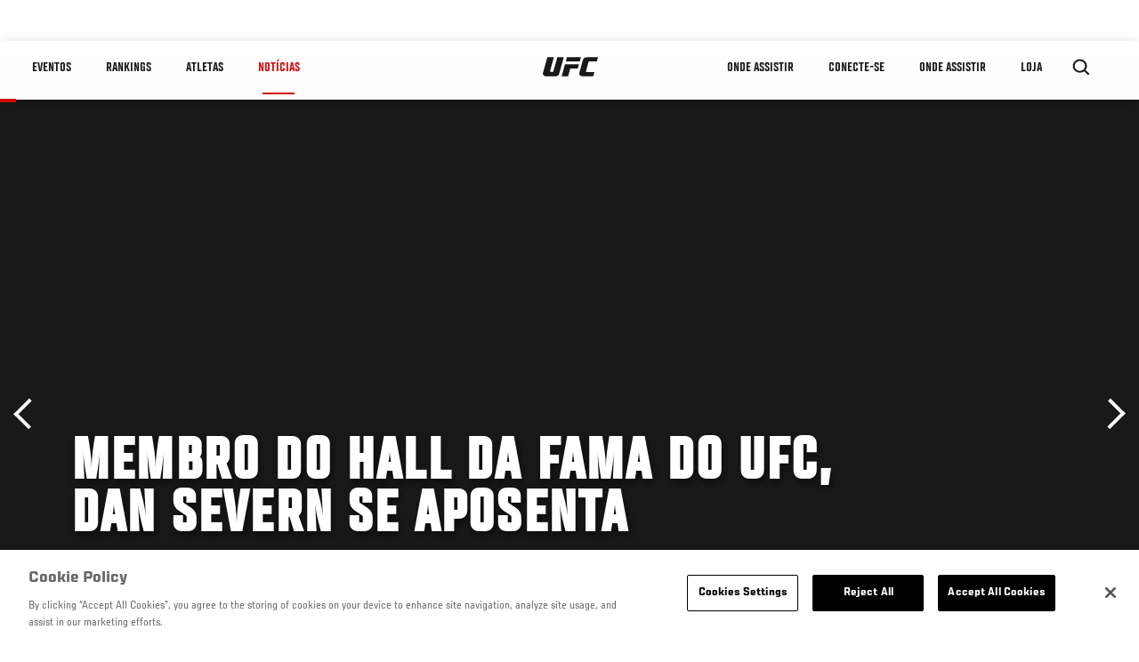

--- FILE ---
content_type: text/html; charset=UTF-8
request_url: https://www.ufc.com.br/news/membro-do-hall-da-fama-do-ufc-dan-severn-se-aposenta
body_size: 15503
content:






<!DOCTYPE html>
<html lang="pt-br" dir="ltr" prefix="og: https://ogp.me/ns#">
  <head>
    <meta charset="utf-8" />
<link rel="canonical" href="https://www.ufc.com.br/news/membro-do-hall-da-fama-do-ufc-dan-severn-se-aposenta" />
<meta name="referrer" content="origin" />
<meta property="og:site_name" content="UFC" />
<meta property="og:url" content="https://www.ufc.com.br/news/membro-do-hall-da-fama-do-ufc-dan-severn-se-aposenta" />
<meta property="og:title" content="Membro do Hall da Fama do UFC, Dan Severn se aposenta" />
<meta property="og:image" content="https://ufc.com/images/styles/card/s3/image/dan-severn-belt.jpg?itok=tD4eWTue" />
<meta property="og:image:url" content="https://ufc.com/images/styles/card/s3/image/dan-severn-belt.jpg?itok=tD4eWTue" />
<meta property="og:image:width" content="780" />
<meta property="og:image:height" content="440" />
<meta property="article:published_time" content="2018-09-14T08:47:00-0400" />
<meta property="article:modified_time" content="2018-11-05T10:04:52-0500" />
<meta name="twitter:card" content="summary_large_image" />
<meta name="twitter:title" content="Membro do Hall da Fama do UFC, Dan Severn se aposenta" />
<meta name="twitter:site" content="@ufc" />
<meta name="twitter:site:id" content="6446742" />
<meta name="twitter:creator" content="@ufc" />
<meta name="twitter:creator:id" content="6446742" />
<meta name="twitter:image" content="https://ufc.com/images/styles/card/s3/image/dan-severn-belt.jpg?itok=tD4eWTue" />
<meta name="Generator" content="Drupal 10 (https://www.drupal.org)" />
<meta name="MobileOptimized" content="width" />
<meta name="HandheldFriendly" content="true" />
<meta name="viewport" content="width=device-width, initial-scale=1.0" />
<style>.c-hero--full__headline,.c-hero--full__headline-prefix{color:inherit}.c-hero__actions{display:-webkit-box;display:-ms-flexbox;display:flex;-webkit-box-pack:center;-ms-flex-pack:center;justify-content:center;-ms-flex-wrap:wrap;flex-wrap:wrap;margin:0 -.72222rem 0}@media (min-width:48em){.c-hero__actions{margin-bottom:1.66667rem}}.c-hero__actions a,.c-hero__actions button{width:8.66667rem;margin-right:.72222rem;margin-left:.72222rem;margin-bottom:.72222rem;padding:10px 22px;text-align:center;font-size:1.125rem;border-color:transparent}.c-hero__actions a span,.c-hero__actions button span{display:-webkit-box;display:-ms-flexbox;display:flex;height:100%;-webkit-box-align:center;-ms-flex-align:center;align-items:center;-webkit-box-pack:center;-ms-flex-pack:center;justify-content:center}@media (min-width:48em){.c-hero__actions a,.c-hero__actions button{padding:16px 32px;width:11.55556rem}}body.path-rankings h1{margin:0 0 20px 0;padding-top:110px;text-align:center}@media (min-width:48em){body.path-rankings h1{margin:0 0 30px 0;padding-top:150px}}.l-masthead{margin:0 auto 1.92111rem auto;padding-right:1.44444rem;padding-left:1.44444rem;padding-top:8.66667rem;width:100%;max-width:1220px;text-align:center}.l-masthead--tight{margin-bottom:1.44444rem}@media (min-width:56.25em){.l-masthead{margin:11.55556rem auto 5.77778rem auto;padding-top:0}}.l-masthead__headline{margin-bottom:.72222rem;text-transform:uppercase;color:var(--color-title,#191919);font-family:UfcSansCondensedMedium,"Arial Narrow",Arial,sans-serif;letter-spacing:.04444rem;font-size:2.66667rem;line-height:2.5rem}@media (min-width:56.25em){.l-masthead__headline{letter-spacing:.0592rem;font-size:3.552rem;line-height:3.33rem}}@media (min-width:56.25em){.l-masthead__headline{letter-spacing:.08889rem;font-size:5.33333rem;line-height:5rem}}.l-masthead__headline-prefix{margin-bottom:.72222rem;text-transform:uppercase;font-family:UfcSansCondensedMedium,"Arial Narrow",Arial,sans-serif;letter-spacing:.01111rem;font-size:1.11111rem;line-height:1.22222rem;color:#d20a0a}
/*# sourceMappingURL=critical.css.map */
</style>

<script type='text/javascript'>
  var googletag = googletag || {};
  googletag.cmd = googletag.cmd || [];
  // Add a place to store the slot name variable.
  googletag.slots = googletag.slots || {};
  (function() {
    var useSSL = 'https:' == document.location.protocol;
    var src = (useSSL ? 'https:' : 'http:') + '//securepubads.g.doubleclick.net/tag/js/gpt.js';
    var gads = document.createElement('script');
    gads.async = true;
    gads.type = 'text/javascript';
    gads.src = src;
    var node = document.getElementsByTagName('script')[0];
    node.parentNode.insertBefore(gads, node);
  })();
</script>

<script type="text/javascript">
  googletag.cmd.push(function() {

        // Start by defining breakpoints for this ad.
      var mapping = googletag.sizeMapping()
              .addSize([1024, 768], [320, 320])
              .addSize([0, 0], [300, 300])
            .build();
  
      googletag.slots["article"] = googletag.defineSlot("/5458/zuffa.ufc/article", [320, 320], "js-dfp-tag-article")
  

    .addService(googletag.pubads())

  
  
  
      .setTargeting('site', ['https://www.ufc.com.br/'])
        // Apply size mapping when there are breakpoints.
    .defineSizeMapping(mapping)
    ;

  });

</script>

<script type="text/javascript">
googletag.cmd.push(function() {

      googletag.pubads().enableAsyncRendering();
        googletag.pubads().enableSingleRequest();
        googletag.pubads().collapseEmptyDivs(true);
      
  googletag.enableServices();
});

</script>
<link rel="icon" href="/sites/default/files/ufc_logo.png" type="image/png" />
<link rel="alternate" hreflang="en" href="https://www.ufc.com.br/news/ufc-25-beast-mode" />
<link rel="alternate" hreflang="pt-br" href="https://www.ufc.com.br/news/membro-do-hall-da-fama-do-ufc-dan-severn-se-aposenta" />
<link rel="alternate" hreflang="es-us" href="https://www.ufc.com.br/news/y-un-dia-dan-severn-dijo-adios" />
<script src="/sites/default/files/google_tag/primary/google_tag.script.js?t93lpt" defer></script>
<script>window.a2a_config=window.a2a_config||{};a2a_config.callbacks=[];a2a_config.overlays=[];a2a_config.templates={};a2a_config.icon_color = "transparent,black";</script>

    <title>Membro do Hall da Fama do UFC, Dan Severn se aposenta | UFC</title>
    <link rel="stylesheet" media="all" href="/sites/default/files/css/css_wlOSjiU2VWsU7gOPnp4rRfmiOI9Nz0dFtDriNb-dto8.css?delta=0&amp;language=pt-br&amp;theme=ufc&amp;include=[base64]" />
<link rel="stylesheet" media="all" href="/sites/default/files/css/css_1lPL3t7iXQPWsDx9P2n0-RIylIxGVTOuRX3ivqiHcuY.css?delta=1&amp;language=pt-br&amp;theme=ufc&amp;include=[base64]" />
<link rel="stylesheet" media="all" href="//unpkg.com/aos@next/dist/aos.css" />
<link rel="stylesheet" media="all" href="/sites/default/files/css/css_0fR37zKBMF4GZEJU6LrIy6hl4ViEGBB3askozGm3128.css?delta=3&amp;language=pt-br&amp;theme=ufc&amp;include=[base64]" />

    
  </head>
  <body class="fontyourface path-node page-node-type-article">
    <a href="#main-content" class="u-visually--hidden focusable">
      Pular para o conteúdo principal
    </a>

    <noscript><iframe src="https://www.googletagmanager.com/ns.html?id=GTM-WFBHZX5" height="0" width="0" style="display:none;visibility:hidden"></iframe></noscript>
      <div class="dialog-off-canvas-main-canvas" data-off-canvas-main-canvas>
      

<div class="l-page">

        <span class="l-page__header-pin" id="header-pin"></span>
    <div class="l-page__header" id="header-wrapper">
        


<header class="c-site-header" data-header-state="animate">
  <div class="c-site-header__content">

    <div class="c-site-header__logo">
      

<a class="e-logo"
      href="/"
  >
  <span class="e-logo__icon"><svg class="e-logo__svg" aria-hidden="true"><title>UFC</title><use xmlns:xlink="http://www.w3.org/1999/xlink" xlink:href="/themes/custom/ufc/assets/svg/sprite-ui.svg#ufc-logo"></use></svg>
  </span>
</a>

    </div>

    <div class="c-site-header__menu-control">
      <button class="c-site-header__button--menu" data-mobile-menu-component="toggle" aria-expanded="false">
        <span class="c-site-header__button-text">NOTÍCIAS</span>

        <span class="c-site-header__icon--toggle">
          <svg class="e-svg"><use xmlns:xlink="http://www.w3.org/1999/xlink" xlink:href="/themes/custom/ufc/assets/svg/sprite-ui.svg#chevron-down"></use></svg>
        </span>
      </button>
    </div>

    <div class="c-site-header__menu-panel" data-mobile-menu-component="panel"
         data-mobile-menu-state="is-hidden">
      

<nav role="navigation" aria-labelledby="main-menu-title" id="main-menu" class="c-menu-main">

  <h2 class="u-visually--hidden" id="main-menu-title">Main navigation</h2>

  
        
                  <ul class="c-menu-main__menu--level-1" data-main-menu="smart-menu">
                                                                      
                
                

                                                
                
        <li class="c-menu-main__item--left">
          
          
                                <a href="/events" class="events c-menu-main__button--level-1" data-drupal-link-system-path="events">Eventos</a>
                              
                  <ul class="c-menu-main__menu--level-2 mega-menu" aria-expanded="false">
                                                                      
                
                

        
                
        <li class="c-menu-main__item--below">
          
          
                                <a href="/events#events-list-upcoming" class="c-menu-main__button--level-2" data-drupal-link-system-path="events">Próximos</a>
                              </li>
                                        
                
                

        
                
        <li class="c-menu-main__item--below">
          
          
                                <a href="/events#events-list-past" class="c-menu-main__button--level-2" data-drupal-link-system-path="events">Passados</a>
                              </li>
                                        
                
                

        
                
        <li class="c-menu-main__item--below">
          
          
                                <a href="/tickets" target="_self" class="c-menu-main__button--level-2" data-drupal-link-system-path="tickets">Ingressos</a>
                              </li>
      
            
      </ul>
      
                              </li>
                                        
                
                

                                                
                
        <li class="c-menu-main__item--left">
          
          
                                <a href="/rankings" target="_self" class="c-menu-main__button--level-1" data-drupal-link-system-path="rankings">Rankings</a>
                              </li>
                                        
                
                

                                                
                
        <li class="c-menu-main__item--left">
          
          
                                <a href="/athletes" target="_self" class="athletes c-menu-main__button--level-1" data-drupal-link-system-path="athletes">Atletas</a>
                              
                  <ul class="c-menu-main__menu--level-2 mega-menu" aria-expanded="false">
                                                                      
                
                

        
                
        <li class="c-menu-main__item--below">
          
          
                                <a href="/athletes/all" target="_self" class="c-menu-main__button--level-2" data-drupal-link-system-path="athletes/all">Todos os atletas</a>
                              </li>
                                        
                
                

        
                
        <li class="c-menu-main__item--below">
          
          
                                <a href="https://statleaders.ufc.com/pt/career" target="_self" class="c-menu-main__button--level-2">Livro de Recordes</a>
                              </li>
      
            
      </ul>
      
                              </li>
                                        
                
                

                                                
                
        <li class="c-menu-main__item--left is-active">
          
          
                                <a href="/trending/all" class="trending c-menu-main__button--level-1 is-active" data-drupal-link-system-path="trending/all">NOTÍCIAS</a>
                              </li>
                                        
                
                                  

                                                
                
        <li class="c-menu-main__item--home">
          
          
                                            <a href="/" class="home c-menu-main__button--home" data-drupal-link-system-path="&lt;front&gt;">              

<div class="e-logo"
  >
  <span class="e-logo__icon"><svg class="e-logo__svg" aria-hidden="true"><title>UFC</title><use xmlns:xlink="http://www.w3.org/1999/xlink" xlink:href="/themes/custom/ufc/assets/svg/sprite-ui.svg#ufc-logo"></use></svg>
  </span>
</div>

            </a>
                            </li>
                                                  
                
                

                                                
                
        <li class="c-menu-main__item--right is-pushed">
          
          
                                <a href="https://www.paramountplus.com/br/?ftag=IPP-06-10eje6d&amp;cbscidmt=ufc" target="_self" class="c-menu-main__button--level-1">Onde Assistir</a>
                              </li>
                                        
                
                

                                                
                
        <li class="c-menu-main__item--right">
          
          
                                <a href="https://www.ufc.com/newsletter" target="_self" class="connect c-menu-main__button--level-1">Conecte-se</a>
                              
                  <ul class="c-menu-main__menu--level-2 mega-menu" aria-expanded="false">
                                                                      
                
                

        
                
        <li class="c-menu-main__item--below">
          
          
                                <a href="https://www.ufc.com/newsletter" target="_self" class="c-menu-main__button--level-2">Newsletter</a>
                              </li>
                                        
                
                

        
                
        <li class="c-menu-main__item--below">
          
          
                                <a href="https://www.ea.com/games/ufc/ufc-5" target="_blank" class="c-menu-main__button--level-2">EA Sports UFC 5</a>
                              </li>
      
            
      </ul>
      
                              </li>
                                        
                
                

                                                
                
        <li class="c-menu-main__item--right">
          
          
                                <a href="/watch" target="_self" class="watch c-menu-main__button--level-1" data-drupal-link-system-path="node/152817">ONDE ASSISTIR</a>
                              </li>
                                        
                
                

                                                
                
        <li class="c-menu-main__item--right">
          
          
                                <a href="https://www.ufcstore.com.br/" target="_blank" class="c-menu-main__button--level-1">LOJA</a>
                              </li>
      
            
      </ul>
      

  
</nav>

          </div>

        <div class="c-site-header__search-control">
      <button class="c-site-header__button--search" aria-label="Search panel toggle" data-search-btn aria-expanded="false">
        <span class="c-site-header__icon--search e-icon--xsmall"><svg class="e-icon__svg search"><use xmlns:xlink="http://www.w3.org/1999/xlink" xlink:href="/themes/custom/ufc/assets/svg/sprite-ui.svg#search"></use></svg><svg class="e-svg close"><use xmlns:xlink="http://www.w3.org/1999/xlink" xlink:href="/themes/custom/ufc/assets/svg/sprite-ui.svg#close"></use></svg></span>
      </button>
    </div>
    
    
        <div class="c-site-header__search-panel" data-search-panel
         data-search-state="is-hidden">
      <div class="search-form">
        <form action="/search" method="get" class="simple-search-form">
          <input
              id="site-search-input"
              type="text"
              name="query"
              placeholder="Search..."
              aria-label="Search"
              autocomplete="off"
          >
        </form>
      </div>
    </div>
    
  </div>
</header>
    </div>
  
        <div class="l-page__pre-content">
        <div data-drupal-messages-fallback class="hidden"></div>


    </div>
  
    <div class="l-page__utilities">
    
      </div>

  <main class="l-page__main">
    <a id="main-content" tabindex="-1"></a>
        
        <div class="l-page__content">
                <div id="block-mainpagecontent" class="block block-system block-system-main-block">
  
    
      <div class="article-wrapper">

  
<div class="group-header">

  




  
  




<div class="c-hero--article">
                          <div class="c-hero__image">/themes/custom/ufc/assets/img/default-hero.jpg</div>
                  
  <div class="c-hero__overlay"></div>
  <div class="pager__nav"><div class="pager__nav__inner"><span><a href="/news/shoguns-dozen-best-mauricio-rua-0" class="previous" hreflang="en">Anterior</a></span><span><a href="/news/marcos-rogerio-pezao-anuncia-mudanca-para-o-peso-pesado" class="next" hreflang="pt-br">Próximo</a></span></div></div>
  <div class="c-hero--article__container">
    <div class="c-hero--article__content ">
      <div class="c-hero__header">

        
                              <div class="c-hero--article__headline is-large-text">
              
            <div class="field field--name-node-title field--type-ds field--label-hidden field__item"><h1>
  Membro do Hall da Fama do UFC, Dan Severn se aposenta
</h1>
</div>
      
            </div>
                                </div>

              <div class="c-hero--article__text"></div>
      
          </div>

          <div class="c-hero--article__footer--border-top">
        
                
          <div class="c-hero__article-info">

                      <div class="c-hero__article-credit">                  
    Por Thomas Gerbasi
 • 03.01.13
                </div>
          
                    </div>
        
      </div>
    
  </div>
  </div>
<div class="c-hero__end"></div>
  </div>

<div class="l-two-col l-two-col--right-sidebar l-two-col--right-sidebar--hide">
<div class="l-two-col-content clearfix">

        <div class="l-two-col__content">
                  <div class="e-p--initial">
        <p>"The Beast" se aposenta aos 54 anos</p>

    </div>




  <div class="clearfix text-formatted field field--name-body-formatted field--type-text-long field--label-hidden field__item">
    

<div class="legacy-article">
  <p><img alt="&lt;a href='../event/UFC-Silva-vs-Irvin'&gt;UFC &lt;/a&gt;Hall of Famer &lt;a href='../fighter/Dan-Severn'&gt;Dan Severn&lt;/a&gt;" src="https://ufc-video.s3.amazonaws.com/image/dan-severn-belt.jpg">Sua última viagem pelo Octógono como lutador foi contra <a href="/node/26481">Pedro Rizzo</a>, em setembro de 2000, mas o membro do Hall da Fama do UFC Dan Severn não estava acabado para as competições ainda. Na verdade, "The Beast" lutou por mais 12 anos, e depois de anunciou sua aposentadoria do esporte no ano novo, aos 54 anos, com um recorde notável de 101-19-7. &nbsp;<br>&nbsp;&nbsp;"O objetivo número um que estabeleci para mim em 2012 era finalizar minha carreira nas competições de artes marciais mistas", escreveu Severn em um comunicado divulgado à imprensa na terça-feira. "Eu estava tentando fazer minha própria turnê de aposentadoria nos últimos anos dirigida a apenas três pessoas... <a href="/node/26495">Mark Coleman</a>, <a href="/node/26621">Ken Shamrock</a> e <a href="/node/26372">Royce Gracie</a>. Falei com dois deles diretamente (Mark e Ken), e através de um representante (MGR) para Royce. Parece que estes combates não acontecerão por algum motivo e minha vida agora vai para o próximo capítulo." &nbsp; &nbsp;<br><br>Introduzido no Hall da Fama do UFC em 2005, Severn foi um dos primeiros wrestlers de classe mundial a invadir o Octógono, e ele abriu a porta para que vários de seus companheiros viessem para artes marciais mistas. 9-4 no UFC, Severn venceu dois torneios e foi campeão da Super Luta antes de competir ao redor do mundo em outras associações, tais como PRIDE, RINGS, WEC, e King of the Cage. Em 2011, ele lutou cinco vezes, ficando com 3-2, e em sua luta final em 28 de abril de 2012, ele derrotou Alex Rozman por decisão. &nbsp;<br>&nbsp;&nbsp;Severn promete continuar envolvido com o esporte, uma boa notícia para sua legião de fãs. &nbsp; &nbsp;&nbsp;"Eu ainda vou estar envolvido com o MMA, trabalhando com várias empresas para apoiar a indústria e ajudar a levá-lo para o próximo nível em funções como comentarista, comissário, embaixador da boa vontade, fazendo aparições, etc, apenas não mais como competidor." &nbsp; &nbsp;&nbsp;*** &nbsp; &nbsp; &nbsp;Abaixo está um perfil da Enciclopédia do UFC, que inclui uma entrevista realizada com Severn em 2011 sobre sua ilustre carreira no esporte que ele foi um pioneiro... &nbsp; &nbsp;&nbsp; &nbsp; &nbsp;Se você perguntar a Dan "The Beast" Severn qual foi sua primeira impressão sobre o <a href="/node/35078">Ultimate </a>Fighting Championship, ele não hesita em sua resposta. &nbsp; &nbsp;&nbsp; &nbsp;&nbsp;"'Nossa' pode ser uma das melhores palavras para resumir", disse ele. "Fazer este tipo de competição nos Estados Unidos, eu fiquei quase espantado. Eu sabia que se sobrevivesse, atrairia muita atenção." &nbsp; &nbsp;&nbsp; &nbsp;&nbsp;E enquanto Coldwater, Michigan não tinha Pay-Per-View em meados de 1993, um amigo de Severn, em Detroit tinha, e quando ele trouxe a fita de VHS, a sorte estava lançada. &nbsp; &nbsp;&nbsp; &nbsp;&nbsp;"Ele mostrou para mim e disse: 'Você já pensou em fazer isso?' O resto é história." &nbsp; &nbsp;&nbsp; &nbsp;&nbsp;Na época, Severn, era duas vezes All-American wrestler pela Universidade Estadual do Arizona e um competidor, em 1984 e 1988, das Olimpíadas, tinha 35 anos de idade, e, até onde ele estava preocupado, seus melhores dias já tinham passado. &nbsp; &nbsp;&nbsp; &nbsp;&nbsp;"Se alguém quer me chamar de "The Beast" agora, não seria nada tão impressionante", disse ele. "Se eles quisessem ver The Beast real, eles deveriam ter me visto 1984-1986 porque eu dominava o mundo."<br><br>Porém ele queria dar uma chance a essa coisa de artes marciais mistas, assim sua estreia foi marcada para o <a href="/node/35063">UFC 4 </a>em 16 de dezembro de 1994, em Tulsa, Oklahoma. Havia apenas um probleminha - devido aos seus compromissos anteriores, ele só tinha cinco dias para treinar. &nbsp; &nbsp;&nbsp; &nbsp;&nbsp;"Durante cinco dias treinei uma hora e meia por dia, e entrei no mundo do Vale Tudo", disse ele. "Eu nunca tinha dado um soco num semelhante meu, e até hoje nunca estive em uma briga em toda a minha vida. Mas eu sei do que uma competição é feita e sei como explorar as regras." &nbsp; &nbsp;&nbsp; &nbsp;&nbsp;Em seu primeiro duelo contra <a href="/node/26649">Anthony Macias</a>, ele aplicou suplexes em seu adversário como se fosse uma boneca de pano antes de finalizar Macias com um mata-leão aos 1:45. <a href="/node/26522">Marcus Bossett</a> não chegou tão longe, com apenas 52 segundos de duração. Em seguida, ele iria enfrentar o astro indiscutível do UFC, Royce Gracie, na fase final da noite. E logo no início, as coisas correram conforme o planejado quando ele levou o especialista em jiu-jitsu para o solo e manteve-o lá. &nbsp; &nbsp;&nbsp;&nbsp;"Se você assistir ao combate do meu ponto de vista, ele estava indo do meu jeito", disse Severn. "Eu levei o homem para baixo, e não precisou de vários minutos de luta até perceber, você sabe, que eu podia golpear esse cara. Mas eu tinha que pensar sobre isso porque não estava no meu repertório, eu nunca havia praticado isso antes, e estava indo contra 26 anos de regras, regulamentos e conduta desportiva. Então isso foi difícil para mim. Lutei mais com a minha consciência do que já fiz com um adversário. Eu estou lá como um esportista, não tenho que criar quaisquer problemas de raiva ou coisas dessa natureza. Eu vou apertar sua mão antes, vou apertar depois, não há ressentimentos." &nbsp; &nbsp;<br><br>Eventualmente, Severn começou a disparar alguns golpes, e quando a luta foi de cinco minutos, para 10, para cerca de 15, parecia apenas uma questão de tempo até que Royce fosse forçado a desistir.<br><br>"Dizem que os olhos são uma janela para a alma de um homem, e eu estou olhando através da alma deste homem", disse Severn. "E ele está olhando para seu pai (Hélio Gracie) fora da gaiola, e eu podia ler exatamente o que se passava em sua mente. É meio como 'pai, eu estou preso, mas se você jogar a toalha, eu não iria ficar contra você. "Então, meus olhos vão de Royce para o velho, e ele tem a toalha na mão, e ele levanta a toalha e cruza os braços e balança a cabeça negativamente. Em minha mente eu estou pensando, 'você não vai me deixar matar seu filho aqui pelo Gracie Jiu-Jitsu, não é?'" &nbsp; &nbsp;&nbsp; &nbsp;&nbsp;Na marca de 15:49, Royce encontrou sua abertura e forçou Severn a bater a um triângulo. &nbsp; &nbsp; &nbsp;"Eu gostaria de encontrar outro ser humano, vivo ou falecido, que pudesse ter feito o que fiz com a quantidade limitada de tempo de preparação que tive, e sem nunca treinar um único golpe ou finalização", disse Severn, e ele está certo quando se trata da natureza incrível de sua façanha. &nbsp; &nbsp;Hoje, ele admite com uma risada que, "Quando eu entrei lá em 1994, eu estava buscando apenas um evento." &nbsp; &nbsp;<br><br>Mas depois de perder para Royce, o competidor nele não iria deixá-lo parar. Ele assinou contrato para o <a href="/node/35064">UFC 5,</a> mas desta vez ele não iria treinar por apenas cinco dias. &nbsp;<br>&nbsp;&nbsp;"Eu tirei de 32 a 35 dias e realmente treinei Vale Tudo", disse ele. "As duas únicas regras que eu tinha que estar preocupado era não morder, e não enfiar os dedos nos olhos. E eu sou uma pessoa muito criativa, mesmo no meu camp de treinamento." &nbsp; &nbsp;&nbsp; &nbsp;&nbsp;Quando ele voltou, em abril de 1995, não havia como parar, ele detonou <a href="/node/26533">Joe Charles</a>, <a href="/node/26378">Oleg Taktarov</a>, e <a href="/node/26516">Dave Beneteau</a> para ganhar o torneio do UFC 5. Depois de uma derrota por finalização para o Ken Shamrock na Super Luta do <a href="/node/35065">UFC 6,</a> mais três vitórias contra <a href="/node/26576">Paul Varelans</a>, <a href="/node/26504">Tank Abbott</a>, e Taktarov lhe renderam o torneio do <a href="/node/35067">Ultimate Ultimate 95,</a> e cinco meses mais tarde, ele vingou a derrota para Shamrock com uma decisão dividida em 30 terríveis minutos de assistir, mas que adicionou o cinturão da Super Luta na sua sala de troféus. &nbsp; &nbsp;&nbsp; &nbsp;&nbsp;Após a luta Shamrock, Severn só lutou mais duas vezes no Octógono, perdendo uma disputa pelo título dos pesos pesados com Mark Coleman em 1997 e, em seguida, desistiu verbalmente diante dos chutes de Pedro Rizzo no <a href="/node/35088">UFC 27,</a> em 2000. &nbsp; &nbsp;&nbsp; &nbsp;&nbsp;Antes e depois da luta Rizzo, Severn permaneceu ativo, lutando contra toda e qualquer pessoa sempre que solicitado. Seu recorde inclui os nomes <a href="/node/26584">Cal Worsham</a>, <a href="/node/27384">Victor Valimaki</a>, James Thompson, <a href="/node/26776">Seth Petruzelli</a>, <a href="/node/26687">Forrest Griffin</a>, Marcus Silveira, <a href="/node/26480"></a><a href="/node/26480">Josh Barnett</a>, <a href="/node/26634">Kimo Leopoldo</a>, <a href="/node/26684">Paul Buentello</a>, <a href="/node/26477">Jeremy Horn</a>, e <a href="/node/26492">Pat Miletich</a>. &nbsp; &nbsp;&nbsp; &nbsp;&nbsp;Além de sua carreira de lutador, ele dirige o seu centro de treinamento, em Michigan e também trabalha com as escolas locais como um forte defensor da educação. Para o esporte MMA, ele não pensa muito em sua influência, mas ele aprecia quando é lembrado como o atleta que fez os wrestlers migrarem para o esporte. &nbsp; &nbsp;&nbsp; &nbsp;&nbsp;"Isso faz você se sentir bem, isso de ser reconhecido como um cara que abriu as portas para todos esses wrestlers", disse ele. "E o que muitas pessoas podem não perceber é que, para o wrestling amador, não há verdadeira profissão para os wrestlers amadores prosseguirem. O MMA virou uma nova profissão para seguirem adiante." &nbsp; &nbsp;&nbsp; &nbsp;&nbsp;Eles podem agradecer a Dan Severn por isso. &nbsp; &nbsp;&nbsp; &nbsp;&nbsp;Severn foi introduzido no Hall da Fama do UFC em 16 de abril de 2005. &nbsp; &nbsp;&nbsp;<br><br>&nbsp;</p>

</div>
  </div>


  






  





          </div>

              <aside class="l-two-col__sidebar">
        
<div class="c-listing-up-next-group">
      <h3 class="c-listing-up-next-group__title">Up Next</h3>
    <ul class="c-listing-up-next-group__list">
          <li class="c-listing-up-next-group__item">
        <article>
  <div >
    <div class="teaser-up-next">
  <a href="/news/marcos-rogerio-pezao-anuncia-mudanca-para-o-peso-pesado" class="teaser-up-next__thumbnail">
    
            <div class="field field--name-thumbnail field--type-entity-reference field--label-hidden field__item">  <div class="layout layout--onecol">
    <div  class="layout__region layout__region--content">
          <img src="https://ufc.com/images/styles/teaser/s3/image/photo_galleries/BATCH1/20170127_UFN_WEIGHINS_0008.JPG?VersionId=P4P8l2G9kfd5vwtTEPdKWa.T5ehvzOjk&amp;itok=Ko4NPh1H" width="400" height="300" alt="DENVER, COLORADO - JANUARY 27:  Marcos Rogerio de Lima of Brazil poses on the scale during the UFC Fight Night weigh-in at the Pepsi Center on January 27, 2017 in Denver, Colorado. (Photo by Josh Hedges/Zuffa LLC/Zuffa LLC via Getty Images)" loading="lazy" class="image-style-teaser" />




    </div>
  </div>

</div>
      
  </a>
  <div class="teaser-up-next__wrapper">
    <a href="/news/marcos-rogerio-pezao-anuncia-mudanca-para-o-peso-pesado" class="teaser-up-next__title e-t5">
      
<span>Marcos Rogério Pezão anuncia mudança para o peso-pesado</span>

    </a>
    <div class="teaser-up-next__teaser">
      
    </div>
  </div>
</div>
  </div>
</article>

      </li>
          <li class="c-listing-up-next-group__item">
        <article>
  <div >
    <div class="teaser-up-next">
  <a href="/news/minotauro-davi-ramos-e-vitor-miranda-dao-aula-para-criancas-no-morro-do-vidigal" class="teaser-up-next__thumbnail">
    
            <div class="field field--name-thumbnail field--type-entity-reference field--label-hidden field__item">  <div class="layout layout--onecol">
    <div  class="layout__region layout__region--content">
          <img src="https://ufc.com/images/styles/teaser/s3/image/BRAZIL/minotaurovidigal.jpeg?VersionId=mOmlRgouqumNtXVqn6Kae0xEDx.Dy_gX&amp;itok=qVpNx9Kj" width="400" height="300" alt="Minotauro Davi Ramos Vitor Miranda Vidigal" loading="lazy" class="image-style-teaser" />




    </div>
  </div>

</div>
      
  </a>
  <div class="teaser-up-next__wrapper">
    <a href="/news/minotauro-davi-ramos-e-vitor-miranda-dao-aula-para-criancas-no-morro-do-vidigal" class="teaser-up-next__title e-t5">
      
<span>Minotauro, Davi Ramos e Vitor Miranda dão aula para crianças no Morro do Vidigal</span>

    </a>
    <div class="teaser-up-next__teaser">
      
    </div>
  </div>
</div>
  </div>
</article>

      </li>
          <li class="c-listing-up-next-group__item">
        <article>
  <div >
    <div class="teaser-up-next">
  <a href="/news/luan-chagas-enfrenta-jim-wallhead-no-ufc-212-no-rio-de-janeiro" class="teaser-up-next__thumbnail">
    
            <div class="field field--name-thumbnail field--type-entity-reference field--label-hidden field__item">  <div class="layout layout--onecol">
    <div  class="layout__region layout__region--content">
          <img src="https://ufc.com/images/styles/teaser/s3/image/BRAZIL/GettyImages-542752306.jpg?VersionId=BNJEs2XHGisjOH0crFINHQmRfu0PhDMe&amp;itok=G2_sAP3T" width="400" height="300" loading="lazy" class="image-style-teaser" />




    </div>
  </div>

</div>
      
  </a>
  <div class="teaser-up-next__wrapper">
    <a href="/news/luan-chagas-enfrenta-jim-wallhead-no-ufc-212-no-rio-de-janeiro" class="teaser-up-next__title e-t5">
      
<span>Luan Chagas enfrenta Jim Wallhead no UFC 212, no Rio de Janeiro</span>

    </a>
    <div class="teaser-up-next__teaser">
      
    </div>
  </div>
</div>
  </div>
</article>

      </li>
      </ul>
</div>

<div class="dfp-ad">
    <div id="js-dfp-tag-article">
            <script type="text/javascript">
                googletag.cmd.push(function() {
                    googletag.display('js-dfp-tag-article');
                });
            </script>
  </div>
</div>
      </aside>
      </div>
</div>
  <div class="group-footer">
    
  </div>

</div>


  </div>
<div id="block-ufcsocialblocks" class="block block-ufc-social block-ufc-social-blocks">
  
    
      


<div class="c-call-to-action" data-cta >
  
      <div class="c-call-to-action__title">Sua opinião é importante</div>
  
  <div class="c-call-to-action__text">Atleta favorito? Sugestões? <br /> Comentários? Deixe-os aqui!</div>

  <div class="c-call-to-action__actions">
                <div class="c-call-to-action__btn">
        



<button

    
    class="e-button--white-icon-inner "

      data-cta-btn="share"
  
  
  ><span class="e-button__text"><svg class="e-button__svg"><use xmlns:xlink="http://www.w3.org/1999/xlink" xlink:href="/themes/custom/ufc/assets/svg/sprite-ui.svg#share"></use></svg>
    
    Compartilhar
  </span></button>
      </div>
    
                <div class="c-call-to-action__btn">
        



<button

    
    class="e-button--white-icon-inner "

      data-cta-btn="comment"
  
  
  ><span class="e-button__text"><svg class="e-button__svg"><use xmlns:xlink="http://www.w3.org/1999/xlink" xlink:href="/themes/custom/ufc/assets/svg/sprite-ui.svg#comment"></use></svg>
    
    Comentários
  </span></button>
      </div>
      </div>

      <div class="c-call-to-action__content" data-cta-content="share" aria-hidden="true">
              <div id="block-addtoanybuttons" class="c-social-block">
  
    
      <span class="a2a_kit a2a_kit_size_22 addtoany_list" data-a2a-url="https://www.ufc.com.br/news/membro-do-hall-da-fama-do-ufc-dan-severn-se-aposenta" data-a2a-title="Membro do Hall da Fama do UFC, Dan Severn se aposenta"><span class="addtoany_label">Share page on your social feeds:</span><a class="a2a_button_facebook"></a><a class="a2a_button_twitter"></a></span>
  </div>

          </div>
  
      <div class="c-call-to-action__content" data-cta-content="comment" aria-hidden="true">
              <div id="block-facebookcomments" class="block block-facebook-comments">
  
    
      <div id="fb-root"></div>
<script>(function(d, s, id) {
  var js, fjs = d.getElementsByTagName(s)[0];
  if (d.getElementById(id)) {return;}
  js = d.createElement(s); js.id = id;
  js.src = "//connect.facebook.net/en_GB/all.js#xfbml=1";
  fjs.parentNode.insertBefore(js, fjs);
}(document, "script", "facebook-jssdk"));</script>
<div class="fb-comments fb-comments-fluid" data-href="https://www.ufc.com.br/news/membro-do-hall-da-fama-do-ufc-dan-severn-se-aposenta" data-num-posts="5" data-width="208" data-colorscheme="light"></div>
  </div>

          </div>
  
</div>


  </div>
<div class="views-element-container block block-views block-views-blockcontent-footer-new-block-2" id="block-views-block-content-footer-new-block-2">
  
    
      

  <div><div class="view view-content-footer-new view-id-content_footer_new view-display-id-block_2 js-view-dom-id-f593c1afab4822635b567132206d3e9eea9d67171b09f8c3129421715111b2b9">
  
    
      
  
          </div>
</div>





  </div>


          </div>

        
    
          <div class="l-page__footer">
        

<footer class="c-site-footer" role="contentinfo">
  <div class="c-site-footer__main">
    <a class="c-site-footer__logo" href="/">
      <svg>
        <use xmlns:xlink="http://www.w3.org/1999/xlink" xlink:href="/themes/custom/ufc/assets/svg/sprite-ui.svg#ufc-logo"></use>
      </svg>
    </a>
    
<div id="block-ufc-localization">
  
    
      

<div class="ufc-block-localization__title e-t6">
  <div class="block-ufc-localization-title">Brasil</div>
  <svg>
    <use xmlns:xlink="http://www.w3.org/1999/xlink" xlink:href="/themes/custom/ufc/assets/svg/sprite-ui.svg#triangle-down"></use>
  </svg>

</div>

<div class="ufc-block-localization__links" aria-hidden="true">
  <ul class="links"><li><a href="http://ufc.cn">China</a></li><li><a href="https://www.ufc.com/language/switch/en">English</a></li><li><a href="https://www.ufc.com/language/switch/fr">França</a></li><li><a href="http://jp.ufc.com">Japão</a></li><li><a href="https://kr.ufc.com">Korea</a></li><li><a href="https://www.ufcespanol.com">Latin America</a></li><li><a href="https://ufc.ru">Rússia</a></li><li><a href="https://us.ufcespanol.com">USA Espanol</a></li></ul>
</div>
  </div>

    <nav role="navigation" aria-labelledby="block-footer-menu" id="block-footer" class="c-menu-footer">
            
  <h2 class="u-visually--hidden" id="block-footer-menu">Footer</h2>

  
                          <ul class="c-menu-footer__menu--level-1">
                            <li class="c-menu-footer__item--level-1">
          <a href="/about" target="_self" class="c-menu-footer__link--level-1">UFC</a>
                                            <ul class="c-menu-footer__menu--level-2">
                            <li class="c-menu-footer__item--level-2">
          <a href="https://www.teamworkonline.com/mixed-martial-arts-jobs/mmajobs/ufc" target="_self" class="c-menu-footer__link--level-2">Carreiras</a>
                  </li>
                      <li class="c-menu-footer__item--level-2">
          <a href="https://www.ufcstore.com.br" target="_blank" class="c-menu-footer__link--level-2">Loja</a>
                  </li>
            </ul>
      
                  </li>
                      <li class="c-menu-footer__item--level-1">
          <a href="https://www.ufc.com/connect" class="c-menu-footer__link--level-1">Redes Sociais</a>
                                            <ul class="c-menu-footer__menu--level-2">
                            <li class="c-menu-footer__item--level-2">
          <a href="https://www.facebook.com/ufcbrasil" class="c-menu-footer__link--level-2">Facebook</a>
                  </li>
                      <li class="c-menu-footer__item--level-2">
          <a href="https://www.instagram.com/ufc_brasil/" class="c-menu-footer__link--level-2">Instagram</a>
                  </li>
                      <li class="c-menu-footer__item--level-2">
          <a href="https://youtube.com/@ufcBR" class="c-menu-footer__link--level-2">YouTube</a>
                  </li>
                      <li class="c-menu-footer__item--level-2">
          <a href="https://www.tiktok.com/@ufcbrasil" class="c-menu-footer__link--level-2">TikTok</a>
                  </li>
                      <li class="c-menu-footer__item--level-2">
          <a href="https://twitter.com/ufcbrasil" class="c-menu-footer__link--level-2">Twitter</a>
                  </li>
                      <li class="c-menu-footer__item--level-2">
          <a href="https://www.linkedin.com/company/ufcbrasil/" class="c-menu-footer__link--level-2">LinkedIn</a>
                  </li>
            </ul>
      
                  </li>
                      <li class="c-menu-footer__item--level-1">
          <a href="/faq" target="_self" class="c-menu-footer__link--level-1">O UFC</a>
                                            <ul class="c-menu-footer__menu--level-2">
                            <li class="c-menu-footer__item--level-2">
          <a href="https://www.ufc.com.br/faq-ufctv-ufcfightpass" target="_self" class="c-menu-footer__link--level-2">FAQ Fight Pass</a>
                  </li>
                      <li class="c-menu-footer__item--level-2">
          <a href="/devices" target="_self" class="c-menu-footer__link--level-2">Dispositivos</a>
                  </li>
                      <li class="c-menu-footer__item--level-2">
          <a href="https://access.ufc.com/media_users/sign_in" target="_self" class="c-menu-footer__link--level-2">Imprensa</a>
                  </li>
            </ul>
      
                  </li>
                      <li class="c-menu-footer__item--level-1">
          <a href="/terms" target="_self" class="c-menu-footer__link--level-1" data-drupal-link-system-path="node/524">Legal</a>
                                            <ul class="c-menu-footer__menu--level-2">
                            <li class="c-menu-footer__item--level-2">
          <a href="/terms" target="_self" class="c-menu-footer__link--level-2" data-drupal-link-system-path="node/524">Termos</a>
                  </li>
                      <li class="c-menu-footer__item--level-2">
          <a href="/privacy-policy" target="_self" class="c-menu-footer__link--level-2" data-drupal-link-system-path="node/525">Política de Privacidade</a>
                  </li>
            </ul>
      
                  </li>
            </ul>
      

  
</nav>

  </div>
  <div class="c-site-footer__copyright">
    
  </div>
</footer>
      </div>
      </main>
</div>

  </div>

    
    <script type="application/json" data-drupal-selector="drupal-settings-json">{"path":{"baseUrl":"\/","pathPrefix":"","currentPath":"node\/62549","currentPathIsAdmin":false,"isFront":false,"currentLanguage":"pt-br"},"pluralDelimiter":"\u0003","suppressDeprecationErrors":true,"ajaxPageState":{"libraries":"[base64]","theme":"ufc","theme_token":null},"ajaxTrustedUrl":[],"back_to_top":{"back_to_top_button_trigger":100,"back_to_top_prevent_on_mobile":true,"back_to_top_prevent_in_admin":true,"back_to_top_button_type":"text","back_to_top_button_text":"Back to top"},"accountSettings":{"apiUrl":"https:\/\/dce-frontoffice.imggaming.com","realm":"dce.ufcbrazil","app":"dice-id","apiKey":"58515906-d4d7-4028-a66d-c4b5114a2804","loginText":"Unlock MORE of your inner combat sports fan with UFC Fight Pass! Fighting is what we live for. And no one brings you MORE live fights, new shows, and events across multiple combat sports from around the world. With a never-ending supply of fighting in every discipline, there`s always something new to watch. Leave it to the world`s authority in MMA to bring you the Ultimate 24\/7 platform for MORE combat sports, UFC Fight Pass!","ctaText":"Continue watching","ctaLink":"\/account\/login","createAccount":"\/account\/signup","heartbeatApiUrl":"https:\/\/guide.imggaming.com\/prod","hideAccountIcon":true,"hideAddressFields":true,"errorTextGeneral":"There was a problem while loading content. Please try again.","errorTextEntitlement":"Unlock MORE of your inner combat sports fan with UFC Fight Pass! Fighting is what we live for. And no one brings you MORE live fights, new shows, and events across multiple combat sports from around the world. With a never-ending supply of fighting in every discipline, there`s always something new to watch. Leave it to the world`s authority in MMA to bring you the Ultimate 24\/7 platform for MORE combat sports, UFC Fight Pass!","entitlementCtaText":"Upgrade licence","entitlementCtaLink":"\/account\/signup","settings":{"videoPreviewInfo":"videoPreviewInfo"}},"contentLocalization":"pt-br","cacheableGlobalsTimestamp":1768839839,"breakpoints":{"ufc.images.mobile":"","ufc.images.tablet":"(min-width: 700px)","ufc.images.desktop":"(min-width: 1024px)","ufc.images.extra-large":"(min-width: 1440px)"},"disableAnimationsUrlParam":"disableAnimations","disableAnimations":false,"user":{"uid":0,"permissionsHash":"3707ac9591f8f2d2dc0a468fc40a1e79d08a870a635cacd3a668152a5da60d3b"}}</script>
<script src="/sites/default/files/js/js__FrAULshSjC1eaB0-pM8NVt6vi-CO4qjqg4HO_e0EXc.js?scope=footer&amp;delta=0&amp;language=pt-br&amp;theme=ufc&amp;include=[base64]"></script>
<script src="https://static.addtoany.com/menu/page.js" async></script>
<script src="/sites/default/files/js/js_LaaruHGRwGF4YmXCWC_ChLwzO7cyqvkVWcswhWCiO7s.js?scope=footer&amp;delta=2&amp;language=pt-br&amp;theme=ufc&amp;include=[base64]"></script>
<script src="//imasdk.googleapis.com/js/sdkloader/ima3.js" defer async></script>
<script src="//www.youtube.com/iframe_api" defer async></script>
<script src="/sites/default/files/js/js_zzjRKMd1JpgfNZZ8S_7qZRzhS79rrZVbq3SbH1MKq0A.js?scope=footer&amp;delta=5&amp;language=pt-br&amp;theme=ufc&amp;include=[base64]"></script>
<script src="//unpkg.com/aos@next/dist/aos.js"></script>
<script src="/sites/default/files/js/js_MrqiRlUQNUrOVV1vsZO_LwI4J2Obbsxlmos7VJCh5aA.js?scope=footer&amp;delta=7&amp;language=pt-br&amp;theme=ufc&amp;include=[base64]"></script>

  </body>
</html>


--- FILE ---
content_type: text/html; charset=utf-8
request_url: https://www.google.com/recaptcha/api2/aframe
body_size: 268
content:
<!DOCTYPE HTML><html><head><meta http-equiv="content-type" content="text/html; charset=UTF-8"></head><body><script nonce="k98fmlz2C8sQVkvNkYnlBg">/** Anti-fraud and anti-abuse applications only. See google.com/recaptcha */ try{var clients={'sodar':'https://pagead2.googlesyndication.com/pagead/sodar?'};window.addEventListener("message",function(a){try{if(a.source===window.parent){var b=JSON.parse(a.data);var c=clients[b['id']];if(c){var d=document.createElement('img');d.src=c+b['params']+'&rc='+(localStorage.getItem("rc::a")?sessionStorage.getItem("rc::b"):"");window.document.body.appendChild(d);sessionStorage.setItem("rc::e",parseInt(sessionStorage.getItem("rc::e")||0)+1);localStorage.setItem("rc::h",'1768840897530');}}}catch(b){}});window.parent.postMessage("_grecaptcha_ready", "*");}catch(b){}</script></body></html>